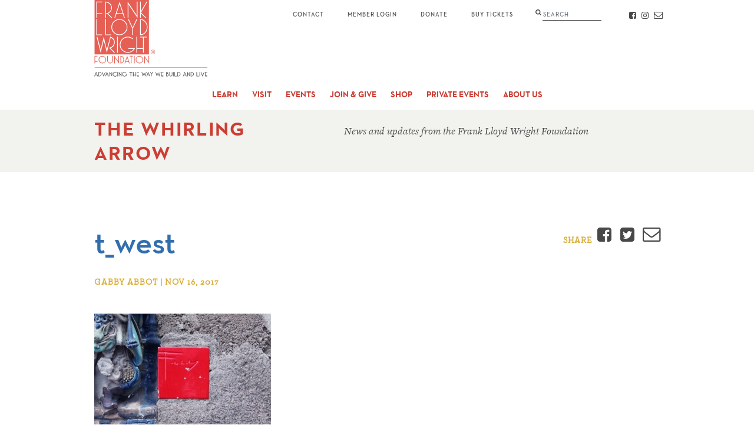

--- FILE ---
content_type: text/html; charset=utf-8
request_url: https://www.google.com/recaptcha/api2/anchor?ar=1&k=6LejTY8UAAAAAAP40-5ftmF7Df7TcevdC-6oH_V0&co=aHR0cHM6Ly9mcmFua2xsb3lkd3JpZ2h0Lm9yZzo0NDM.&hl=en&v=N67nZn4AqZkNcbeMu4prBgzg&size=invisible&anchor-ms=20000&execute-ms=30000&cb=jm4qcq1aue7v
body_size: 48635
content:
<!DOCTYPE HTML><html dir="ltr" lang="en"><head><meta http-equiv="Content-Type" content="text/html; charset=UTF-8">
<meta http-equiv="X-UA-Compatible" content="IE=edge">
<title>reCAPTCHA</title>
<style type="text/css">
/* cyrillic-ext */
@font-face {
  font-family: 'Roboto';
  font-style: normal;
  font-weight: 400;
  font-stretch: 100%;
  src: url(//fonts.gstatic.com/s/roboto/v48/KFO7CnqEu92Fr1ME7kSn66aGLdTylUAMa3GUBHMdazTgWw.woff2) format('woff2');
  unicode-range: U+0460-052F, U+1C80-1C8A, U+20B4, U+2DE0-2DFF, U+A640-A69F, U+FE2E-FE2F;
}
/* cyrillic */
@font-face {
  font-family: 'Roboto';
  font-style: normal;
  font-weight: 400;
  font-stretch: 100%;
  src: url(//fonts.gstatic.com/s/roboto/v48/KFO7CnqEu92Fr1ME7kSn66aGLdTylUAMa3iUBHMdazTgWw.woff2) format('woff2');
  unicode-range: U+0301, U+0400-045F, U+0490-0491, U+04B0-04B1, U+2116;
}
/* greek-ext */
@font-face {
  font-family: 'Roboto';
  font-style: normal;
  font-weight: 400;
  font-stretch: 100%;
  src: url(//fonts.gstatic.com/s/roboto/v48/KFO7CnqEu92Fr1ME7kSn66aGLdTylUAMa3CUBHMdazTgWw.woff2) format('woff2');
  unicode-range: U+1F00-1FFF;
}
/* greek */
@font-face {
  font-family: 'Roboto';
  font-style: normal;
  font-weight: 400;
  font-stretch: 100%;
  src: url(//fonts.gstatic.com/s/roboto/v48/KFO7CnqEu92Fr1ME7kSn66aGLdTylUAMa3-UBHMdazTgWw.woff2) format('woff2');
  unicode-range: U+0370-0377, U+037A-037F, U+0384-038A, U+038C, U+038E-03A1, U+03A3-03FF;
}
/* math */
@font-face {
  font-family: 'Roboto';
  font-style: normal;
  font-weight: 400;
  font-stretch: 100%;
  src: url(//fonts.gstatic.com/s/roboto/v48/KFO7CnqEu92Fr1ME7kSn66aGLdTylUAMawCUBHMdazTgWw.woff2) format('woff2');
  unicode-range: U+0302-0303, U+0305, U+0307-0308, U+0310, U+0312, U+0315, U+031A, U+0326-0327, U+032C, U+032F-0330, U+0332-0333, U+0338, U+033A, U+0346, U+034D, U+0391-03A1, U+03A3-03A9, U+03B1-03C9, U+03D1, U+03D5-03D6, U+03F0-03F1, U+03F4-03F5, U+2016-2017, U+2034-2038, U+203C, U+2040, U+2043, U+2047, U+2050, U+2057, U+205F, U+2070-2071, U+2074-208E, U+2090-209C, U+20D0-20DC, U+20E1, U+20E5-20EF, U+2100-2112, U+2114-2115, U+2117-2121, U+2123-214F, U+2190, U+2192, U+2194-21AE, U+21B0-21E5, U+21F1-21F2, U+21F4-2211, U+2213-2214, U+2216-22FF, U+2308-230B, U+2310, U+2319, U+231C-2321, U+2336-237A, U+237C, U+2395, U+239B-23B7, U+23D0, U+23DC-23E1, U+2474-2475, U+25AF, U+25B3, U+25B7, U+25BD, U+25C1, U+25CA, U+25CC, U+25FB, U+266D-266F, U+27C0-27FF, U+2900-2AFF, U+2B0E-2B11, U+2B30-2B4C, U+2BFE, U+3030, U+FF5B, U+FF5D, U+1D400-1D7FF, U+1EE00-1EEFF;
}
/* symbols */
@font-face {
  font-family: 'Roboto';
  font-style: normal;
  font-weight: 400;
  font-stretch: 100%;
  src: url(//fonts.gstatic.com/s/roboto/v48/KFO7CnqEu92Fr1ME7kSn66aGLdTylUAMaxKUBHMdazTgWw.woff2) format('woff2');
  unicode-range: U+0001-000C, U+000E-001F, U+007F-009F, U+20DD-20E0, U+20E2-20E4, U+2150-218F, U+2190, U+2192, U+2194-2199, U+21AF, U+21E6-21F0, U+21F3, U+2218-2219, U+2299, U+22C4-22C6, U+2300-243F, U+2440-244A, U+2460-24FF, U+25A0-27BF, U+2800-28FF, U+2921-2922, U+2981, U+29BF, U+29EB, U+2B00-2BFF, U+4DC0-4DFF, U+FFF9-FFFB, U+10140-1018E, U+10190-1019C, U+101A0, U+101D0-101FD, U+102E0-102FB, U+10E60-10E7E, U+1D2C0-1D2D3, U+1D2E0-1D37F, U+1F000-1F0FF, U+1F100-1F1AD, U+1F1E6-1F1FF, U+1F30D-1F30F, U+1F315, U+1F31C, U+1F31E, U+1F320-1F32C, U+1F336, U+1F378, U+1F37D, U+1F382, U+1F393-1F39F, U+1F3A7-1F3A8, U+1F3AC-1F3AF, U+1F3C2, U+1F3C4-1F3C6, U+1F3CA-1F3CE, U+1F3D4-1F3E0, U+1F3ED, U+1F3F1-1F3F3, U+1F3F5-1F3F7, U+1F408, U+1F415, U+1F41F, U+1F426, U+1F43F, U+1F441-1F442, U+1F444, U+1F446-1F449, U+1F44C-1F44E, U+1F453, U+1F46A, U+1F47D, U+1F4A3, U+1F4B0, U+1F4B3, U+1F4B9, U+1F4BB, U+1F4BF, U+1F4C8-1F4CB, U+1F4D6, U+1F4DA, U+1F4DF, U+1F4E3-1F4E6, U+1F4EA-1F4ED, U+1F4F7, U+1F4F9-1F4FB, U+1F4FD-1F4FE, U+1F503, U+1F507-1F50B, U+1F50D, U+1F512-1F513, U+1F53E-1F54A, U+1F54F-1F5FA, U+1F610, U+1F650-1F67F, U+1F687, U+1F68D, U+1F691, U+1F694, U+1F698, U+1F6AD, U+1F6B2, U+1F6B9-1F6BA, U+1F6BC, U+1F6C6-1F6CF, U+1F6D3-1F6D7, U+1F6E0-1F6EA, U+1F6F0-1F6F3, U+1F6F7-1F6FC, U+1F700-1F7FF, U+1F800-1F80B, U+1F810-1F847, U+1F850-1F859, U+1F860-1F887, U+1F890-1F8AD, U+1F8B0-1F8BB, U+1F8C0-1F8C1, U+1F900-1F90B, U+1F93B, U+1F946, U+1F984, U+1F996, U+1F9E9, U+1FA00-1FA6F, U+1FA70-1FA7C, U+1FA80-1FA89, U+1FA8F-1FAC6, U+1FACE-1FADC, U+1FADF-1FAE9, U+1FAF0-1FAF8, U+1FB00-1FBFF;
}
/* vietnamese */
@font-face {
  font-family: 'Roboto';
  font-style: normal;
  font-weight: 400;
  font-stretch: 100%;
  src: url(//fonts.gstatic.com/s/roboto/v48/KFO7CnqEu92Fr1ME7kSn66aGLdTylUAMa3OUBHMdazTgWw.woff2) format('woff2');
  unicode-range: U+0102-0103, U+0110-0111, U+0128-0129, U+0168-0169, U+01A0-01A1, U+01AF-01B0, U+0300-0301, U+0303-0304, U+0308-0309, U+0323, U+0329, U+1EA0-1EF9, U+20AB;
}
/* latin-ext */
@font-face {
  font-family: 'Roboto';
  font-style: normal;
  font-weight: 400;
  font-stretch: 100%;
  src: url(//fonts.gstatic.com/s/roboto/v48/KFO7CnqEu92Fr1ME7kSn66aGLdTylUAMa3KUBHMdazTgWw.woff2) format('woff2');
  unicode-range: U+0100-02BA, U+02BD-02C5, U+02C7-02CC, U+02CE-02D7, U+02DD-02FF, U+0304, U+0308, U+0329, U+1D00-1DBF, U+1E00-1E9F, U+1EF2-1EFF, U+2020, U+20A0-20AB, U+20AD-20C0, U+2113, U+2C60-2C7F, U+A720-A7FF;
}
/* latin */
@font-face {
  font-family: 'Roboto';
  font-style: normal;
  font-weight: 400;
  font-stretch: 100%;
  src: url(//fonts.gstatic.com/s/roboto/v48/KFO7CnqEu92Fr1ME7kSn66aGLdTylUAMa3yUBHMdazQ.woff2) format('woff2');
  unicode-range: U+0000-00FF, U+0131, U+0152-0153, U+02BB-02BC, U+02C6, U+02DA, U+02DC, U+0304, U+0308, U+0329, U+2000-206F, U+20AC, U+2122, U+2191, U+2193, U+2212, U+2215, U+FEFF, U+FFFD;
}
/* cyrillic-ext */
@font-face {
  font-family: 'Roboto';
  font-style: normal;
  font-weight: 500;
  font-stretch: 100%;
  src: url(//fonts.gstatic.com/s/roboto/v48/KFO7CnqEu92Fr1ME7kSn66aGLdTylUAMa3GUBHMdazTgWw.woff2) format('woff2');
  unicode-range: U+0460-052F, U+1C80-1C8A, U+20B4, U+2DE0-2DFF, U+A640-A69F, U+FE2E-FE2F;
}
/* cyrillic */
@font-face {
  font-family: 'Roboto';
  font-style: normal;
  font-weight: 500;
  font-stretch: 100%;
  src: url(//fonts.gstatic.com/s/roboto/v48/KFO7CnqEu92Fr1ME7kSn66aGLdTylUAMa3iUBHMdazTgWw.woff2) format('woff2');
  unicode-range: U+0301, U+0400-045F, U+0490-0491, U+04B0-04B1, U+2116;
}
/* greek-ext */
@font-face {
  font-family: 'Roboto';
  font-style: normal;
  font-weight: 500;
  font-stretch: 100%;
  src: url(//fonts.gstatic.com/s/roboto/v48/KFO7CnqEu92Fr1ME7kSn66aGLdTylUAMa3CUBHMdazTgWw.woff2) format('woff2');
  unicode-range: U+1F00-1FFF;
}
/* greek */
@font-face {
  font-family: 'Roboto';
  font-style: normal;
  font-weight: 500;
  font-stretch: 100%;
  src: url(//fonts.gstatic.com/s/roboto/v48/KFO7CnqEu92Fr1ME7kSn66aGLdTylUAMa3-UBHMdazTgWw.woff2) format('woff2');
  unicode-range: U+0370-0377, U+037A-037F, U+0384-038A, U+038C, U+038E-03A1, U+03A3-03FF;
}
/* math */
@font-face {
  font-family: 'Roboto';
  font-style: normal;
  font-weight: 500;
  font-stretch: 100%;
  src: url(//fonts.gstatic.com/s/roboto/v48/KFO7CnqEu92Fr1ME7kSn66aGLdTylUAMawCUBHMdazTgWw.woff2) format('woff2');
  unicode-range: U+0302-0303, U+0305, U+0307-0308, U+0310, U+0312, U+0315, U+031A, U+0326-0327, U+032C, U+032F-0330, U+0332-0333, U+0338, U+033A, U+0346, U+034D, U+0391-03A1, U+03A3-03A9, U+03B1-03C9, U+03D1, U+03D5-03D6, U+03F0-03F1, U+03F4-03F5, U+2016-2017, U+2034-2038, U+203C, U+2040, U+2043, U+2047, U+2050, U+2057, U+205F, U+2070-2071, U+2074-208E, U+2090-209C, U+20D0-20DC, U+20E1, U+20E5-20EF, U+2100-2112, U+2114-2115, U+2117-2121, U+2123-214F, U+2190, U+2192, U+2194-21AE, U+21B0-21E5, U+21F1-21F2, U+21F4-2211, U+2213-2214, U+2216-22FF, U+2308-230B, U+2310, U+2319, U+231C-2321, U+2336-237A, U+237C, U+2395, U+239B-23B7, U+23D0, U+23DC-23E1, U+2474-2475, U+25AF, U+25B3, U+25B7, U+25BD, U+25C1, U+25CA, U+25CC, U+25FB, U+266D-266F, U+27C0-27FF, U+2900-2AFF, U+2B0E-2B11, U+2B30-2B4C, U+2BFE, U+3030, U+FF5B, U+FF5D, U+1D400-1D7FF, U+1EE00-1EEFF;
}
/* symbols */
@font-face {
  font-family: 'Roboto';
  font-style: normal;
  font-weight: 500;
  font-stretch: 100%;
  src: url(//fonts.gstatic.com/s/roboto/v48/KFO7CnqEu92Fr1ME7kSn66aGLdTylUAMaxKUBHMdazTgWw.woff2) format('woff2');
  unicode-range: U+0001-000C, U+000E-001F, U+007F-009F, U+20DD-20E0, U+20E2-20E4, U+2150-218F, U+2190, U+2192, U+2194-2199, U+21AF, U+21E6-21F0, U+21F3, U+2218-2219, U+2299, U+22C4-22C6, U+2300-243F, U+2440-244A, U+2460-24FF, U+25A0-27BF, U+2800-28FF, U+2921-2922, U+2981, U+29BF, U+29EB, U+2B00-2BFF, U+4DC0-4DFF, U+FFF9-FFFB, U+10140-1018E, U+10190-1019C, U+101A0, U+101D0-101FD, U+102E0-102FB, U+10E60-10E7E, U+1D2C0-1D2D3, U+1D2E0-1D37F, U+1F000-1F0FF, U+1F100-1F1AD, U+1F1E6-1F1FF, U+1F30D-1F30F, U+1F315, U+1F31C, U+1F31E, U+1F320-1F32C, U+1F336, U+1F378, U+1F37D, U+1F382, U+1F393-1F39F, U+1F3A7-1F3A8, U+1F3AC-1F3AF, U+1F3C2, U+1F3C4-1F3C6, U+1F3CA-1F3CE, U+1F3D4-1F3E0, U+1F3ED, U+1F3F1-1F3F3, U+1F3F5-1F3F7, U+1F408, U+1F415, U+1F41F, U+1F426, U+1F43F, U+1F441-1F442, U+1F444, U+1F446-1F449, U+1F44C-1F44E, U+1F453, U+1F46A, U+1F47D, U+1F4A3, U+1F4B0, U+1F4B3, U+1F4B9, U+1F4BB, U+1F4BF, U+1F4C8-1F4CB, U+1F4D6, U+1F4DA, U+1F4DF, U+1F4E3-1F4E6, U+1F4EA-1F4ED, U+1F4F7, U+1F4F9-1F4FB, U+1F4FD-1F4FE, U+1F503, U+1F507-1F50B, U+1F50D, U+1F512-1F513, U+1F53E-1F54A, U+1F54F-1F5FA, U+1F610, U+1F650-1F67F, U+1F687, U+1F68D, U+1F691, U+1F694, U+1F698, U+1F6AD, U+1F6B2, U+1F6B9-1F6BA, U+1F6BC, U+1F6C6-1F6CF, U+1F6D3-1F6D7, U+1F6E0-1F6EA, U+1F6F0-1F6F3, U+1F6F7-1F6FC, U+1F700-1F7FF, U+1F800-1F80B, U+1F810-1F847, U+1F850-1F859, U+1F860-1F887, U+1F890-1F8AD, U+1F8B0-1F8BB, U+1F8C0-1F8C1, U+1F900-1F90B, U+1F93B, U+1F946, U+1F984, U+1F996, U+1F9E9, U+1FA00-1FA6F, U+1FA70-1FA7C, U+1FA80-1FA89, U+1FA8F-1FAC6, U+1FACE-1FADC, U+1FADF-1FAE9, U+1FAF0-1FAF8, U+1FB00-1FBFF;
}
/* vietnamese */
@font-face {
  font-family: 'Roboto';
  font-style: normal;
  font-weight: 500;
  font-stretch: 100%;
  src: url(//fonts.gstatic.com/s/roboto/v48/KFO7CnqEu92Fr1ME7kSn66aGLdTylUAMa3OUBHMdazTgWw.woff2) format('woff2');
  unicode-range: U+0102-0103, U+0110-0111, U+0128-0129, U+0168-0169, U+01A0-01A1, U+01AF-01B0, U+0300-0301, U+0303-0304, U+0308-0309, U+0323, U+0329, U+1EA0-1EF9, U+20AB;
}
/* latin-ext */
@font-face {
  font-family: 'Roboto';
  font-style: normal;
  font-weight: 500;
  font-stretch: 100%;
  src: url(//fonts.gstatic.com/s/roboto/v48/KFO7CnqEu92Fr1ME7kSn66aGLdTylUAMa3KUBHMdazTgWw.woff2) format('woff2');
  unicode-range: U+0100-02BA, U+02BD-02C5, U+02C7-02CC, U+02CE-02D7, U+02DD-02FF, U+0304, U+0308, U+0329, U+1D00-1DBF, U+1E00-1E9F, U+1EF2-1EFF, U+2020, U+20A0-20AB, U+20AD-20C0, U+2113, U+2C60-2C7F, U+A720-A7FF;
}
/* latin */
@font-face {
  font-family: 'Roboto';
  font-style: normal;
  font-weight: 500;
  font-stretch: 100%;
  src: url(//fonts.gstatic.com/s/roboto/v48/KFO7CnqEu92Fr1ME7kSn66aGLdTylUAMa3yUBHMdazQ.woff2) format('woff2');
  unicode-range: U+0000-00FF, U+0131, U+0152-0153, U+02BB-02BC, U+02C6, U+02DA, U+02DC, U+0304, U+0308, U+0329, U+2000-206F, U+20AC, U+2122, U+2191, U+2193, U+2212, U+2215, U+FEFF, U+FFFD;
}
/* cyrillic-ext */
@font-face {
  font-family: 'Roboto';
  font-style: normal;
  font-weight: 900;
  font-stretch: 100%;
  src: url(//fonts.gstatic.com/s/roboto/v48/KFO7CnqEu92Fr1ME7kSn66aGLdTylUAMa3GUBHMdazTgWw.woff2) format('woff2');
  unicode-range: U+0460-052F, U+1C80-1C8A, U+20B4, U+2DE0-2DFF, U+A640-A69F, U+FE2E-FE2F;
}
/* cyrillic */
@font-face {
  font-family: 'Roboto';
  font-style: normal;
  font-weight: 900;
  font-stretch: 100%;
  src: url(//fonts.gstatic.com/s/roboto/v48/KFO7CnqEu92Fr1ME7kSn66aGLdTylUAMa3iUBHMdazTgWw.woff2) format('woff2');
  unicode-range: U+0301, U+0400-045F, U+0490-0491, U+04B0-04B1, U+2116;
}
/* greek-ext */
@font-face {
  font-family: 'Roboto';
  font-style: normal;
  font-weight: 900;
  font-stretch: 100%;
  src: url(//fonts.gstatic.com/s/roboto/v48/KFO7CnqEu92Fr1ME7kSn66aGLdTylUAMa3CUBHMdazTgWw.woff2) format('woff2');
  unicode-range: U+1F00-1FFF;
}
/* greek */
@font-face {
  font-family: 'Roboto';
  font-style: normal;
  font-weight: 900;
  font-stretch: 100%;
  src: url(//fonts.gstatic.com/s/roboto/v48/KFO7CnqEu92Fr1ME7kSn66aGLdTylUAMa3-UBHMdazTgWw.woff2) format('woff2');
  unicode-range: U+0370-0377, U+037A-037F, U+0384-038A, U+038C, U+038E-03A1, U+03A3-03FF;
}
/* math */
@font-face {
  font-family: 'Roboto';
  font-style: normal;
  font-weight: 900;
  font-stretch: 100%;
  src: url(//fonts.gstatic.com/s/roboto/v48/KFO7CnqEu92Fr1ME7kSn66aGLdTylUAMawCUBHMdazTgWw.woff2) format('woff2');
  unicode-range: U+0302-0303, U+0305, U+0307-0308, U+0310, U+0312, U+0315, U+031A, U+0326-0327, U+032C, U+032F-0330, U+0332-0333, U+0338, U+033A, U+0346, U+034D, U+0391-03A1, U+03A3-03A9, U+03B1-03C9, U+03D1, U+03D5-03D6, U+03F0-03F1, U+03F4-03F5, U+2016-2017, U+2034-2038, U+203C, U+2040, U+2043, U+2047, U+2050, U+2057, U+205F, U+2070-2071, U+2074-208E, U+2090-209C, U+20D0-20DC, U+20E1, U+20E5-20EF, U+2100-2112, U+2114-2115, U+2117-2121, U+2123-214F, U+2190, U+2192, U+2194-21AE, U+21B0-21E5, U+21F1-21F2, U+21F4-2211, U+2213-2214, U+2216-22FF, U+2308-230B, U+2310, U+2319, U+231C-2321, U+2336-237A, U+237C, U+2395, U+239B-23B7, U+23D0, U+23DC-23E1, U+2474-2475, U+25AF, U+25B3, U+25B7, U+25BD, U+25C1, U+25CA, U+25CC, U+25FB, U+266D-266F, U+27C0-27FF, U+2900-2AFF, U+2B0E-2B11, U+2B30-2B4C, U+2BFE, U+3030, U+FF5B, U+FF5D, U+1D400-1D7FF, U+1EE00-1EEFF;
}
/* symbols */
@font-face {
  font-family: 'Roboto';
  font-style: normal;
  font-weight: 900;
  font-stretch: 100%;
  src: url(//fonts.gstatic.com/s/roboto/v48/KFO7CnqEu92Fr1ME7kSn66aGLdTylUAMaxKUBHMdazTgWw.woff2) format('woff2');
  unicode-range: U+0001-000C, U+000E-001F, U+007F-009F, U+20DD-20E0, U+20E2-20E4, U+2150-218F, U+2190, U+2192, U+2194-2199, U+21AF, U+21E6-21F0, U+21F3, U+2218-2219, U+2299, U+22C4-22C6, U+2300-243F, U+2440-244A, U+2460-24FF, U+25A0-27BF, U+2800-28FF, U+2921-2922, U+2981, U+29BF, U+29EB, U+2B00-2BFF, U+4DC0-4DFF, U+FFF9-FFFB, U+10140-1018E, U+10190-1019C, U+101A0, U+101D0-101FD, U+102E0-102FB, U+10E60-10E7E, U+1D2C0-1D2D3, U+1D2E0-1D37F, U+1F000-1F0FF, U+1F100-1F1AD, U+1F1E6-1F1FF, U+1F30D-1F30F, U+1F315, U+1F31C, U+1F31E, U+1F320-1F32C, U+1F336, U+1F378, U+1F37D, U+1F382, U+1F393-1F39F, U+1F3A7-1F3A8, U+1F3AC-1F3AF, U+1F3C2, U+1F3C4-1F3C6, U+1F3CA-1F3CE, U+1F3D4-1F3E0, U+1F3ED, U+1F3F1-1F3F3, U+1F3F5-1F3F7, U+1F408, U+1F415, U+1F41F, U+1F426, U+1F43F, U+1F441-1F442, U+1F444, U+1F446-1F449, U+1F44C-1F44E, U+1F453, U+1F46A, U+1F47D, U+1F4A3, U+1F4B0, U+1F4B3, U+1F4B9, U+1F4BB, U+1F4BF, U+1F4C8-1F4CB, U+1F4D6, U+1F4DA, U+1F4DF, U+1F4E3-1F4E6, U+1F4EA-1F4ED, U+1F4F7, U+1F4F9-1F4FB, U+1F4FD-1F4FE, U+1F503, U+1F507-1F50B, U+1F50D, U+1F512-1F513, U+1F53E-1F54A, U+1F54F-1F5FA, U+1F610, U+1F650-1F67F, U+1F687, U+1F68D, U+1F691, U+1F694, U+1F698, U+1F6AD, U+1F6B2, U+1F6B9-1F6BA, U+1F6BC, U+1F6C6-1F6CF, U+1F6D3-1F6D7, U+1F6E0-1F6EA, U+1F6F0-1F6F3, U+1F6F7-1F6FC, U+1F700-1F7FF, U+1F800-1F80B, U+1F810-1F847, U+1F850-1F859, U+1F860-1F887, U+1F890-1F8AD, U+1F8B0-1F8BB, U+1F8C0-1F8C1, U+1F900-1F90B, U+1F93B, U+1F946, U+1F984, U+1F996, U+1F9E9, U+1FA00-1FA6F, U+1FA70-1FA7C, U+1FA80-1FA89, U+1FA8F-1FAC6, U+1FACE-1FADC, U+1FADF-1FAE9, U+1FAF0-1FAF8, U+1FB00-1FBFF;
}
/* vietnamese */
@font-face {
  font-family: 'Roboto';
  font-style: normal;
  font-weight: 900;
  font-stretch: 100%;
  src: url(//fonts.gstatic.com/s/roboto/v48/KFO7CnqEu92Fr1ME7kSn66aGLdTylUAMa3OUBHMdazTgWw.woff2) format('woff2');
  unicode-range: U+0102-0103, U+0110-0111, U+0128-0129, U+0168-0169, U+01A0-01A1, U+01AF-01B0, U+0300-0301, U+0303-0304, U+0308-0309, U+0323, U+0329, U+1EA0-1EF9, U+20AB;
}
/* latin-ext */
@font-face {
  font-family: 'Roboto';
  font-style: normal;
  font-weight: 900;
  font-stretch: 100%;
  src: url(//fonts.gstatic.com/s/roboto/v48/KFO7CnqEu92Fr1ME7kSn66aGLdTylUAMa3KUBHMdazTgWw.woff2) format('woff2');
  unicode-range: U+0100-02BA, U+02BD-02C5, U+02C7-02CC, U+02CE-02D7, U+02DD-02FF, U+0304, U+0308, U+0329, U+1D00-1DBF, U+1E00-1E9F, U+1EF2-1EFF, U+2020, U+20A0-20AB, U+20AD-20C0, U+2113, U+2C60-2C7F, U+A720-A7FF;
}
/* latin */
@font-face {
  font-family: 'Roboto';
  font-style: normal;
  font-weight: 900;
  font-stretch: 100%;
  src: url(//fonts.gstatic.com/s/roboto/v48/KFO7CnqEu92Fr1ME7kSn66aGLdTylUAMa3yUBHMdazQ.woff2) format('woff2');
  unicode-range: U+0000-00FF, U+0131, U+0152-0153, U+02BB-02BC, U+02C6, U+02DA, U+02DC, U+0304, U+0308, U+0329, U+2000-206F, U+20AC, U+2122, U+2191, U+2193, U+2212, U+2215, U+FEFF, U+FFFD;
}

</style>
<link rel="stylesheet" type="text/css" href="https://www.gstatic.com/recaptcha/releases/N67nZn4AqZkNcbeMu4prBgzg/styles__ltr.css">
<script nonce="_onGj2VyN7IJkKUlLcrTJw" type="text/javascript">window['__recaptcha_api'] = 'https://www.google.com/recaptcha/api2/';</script>
<script type="text/javascript" src="https://www.gstatic.com/recaptcha/releases/N67nZn4AqZkNcbeMu4prBgzg/recaptcha__en.js" nonce="_onGj2VyN7IJkKUlLcrTJw">
      
    </script></head>
<body><div id="rc-anchor-alert" class="rc-anchor-alert"></div>
<input type="hidden" id="recaptcha-token" value="[base64]">
<script type="text/javascript" nonce="_onGj2VyN7IJkKUlLcrTJw">
      recaptcha.anchor.Main.init("[\x22ainput\x22,[\x22bgdata\x22,\x22\x22,\[base64]/[base64]/[base64]/bmV3IHJbeF0oY1swXSk6RT09Mj9uZXcgclt4XShjWzBdLGNbMV0pOkU9PTM/bmV3IHJbeF0oY1swXSxjWzFdLGNbMl0pOkU9PTQ/[base64]/[base64]/[base64]/[base64]/[base64]/[base64]/[base64]/[base64]\x22,\[base64]\x22,\x22w4cew71sw41tw4w4w4bDtcOOTcKmfsKzwozCocO3wpR/XcOKDgzCncKow4rCucKwwr8MNVHCgEbCusOdJD0Pw6TDlsKWHx/[base64]/w7M2cy1EwrJXD8KSw4plw7LCj8O+wqthHcOVwq87L8Kdwq/Dn8Kow7bCpghBwoDCphMGG8KJIMKVWcKqw7dSwqwvw6JFVFfCh8O8E33CvMKoMF1mw7zDkjwjeDTCiMOrw54dwroROxR/UcOKwqjDmEHDqsOcZsKpcsKGC8OaSG7CrMOOw4/DqSIaw5bDv8KJwqHDtyxTwo7CocK/wrRsw7Z7w63DnkcEK0rCl8OVSMOyw6xDw5HDoCfCsl8Rw4Juw47CoBfDnCRCNcO4E03DscKODy/[base64]/[base64]/CqsO6URvClFHCqnkFwqvDt8KvPsKHUMKVw59RwqnDgsOzwq8yw6/Cs8KPw7fDh2XDlGdvYcOOwqsRIFrCoMK5w4fCrMOCwpfCrQzCh8OOw57CkSfDh8K4w4PCkcKHw6NIBwtxI8Ouwr0ewr4mDMOJKx4edcKCKUrCgMKXAcKBw7TCrBPCvER2Y11Rwo7DvAoxfXrCpMKaACfCgcOhwolfNV/CjxXDtsKhw7U2w6zDj8OkPznDucO1w5E3WcKwwpvDk8K/[base64]/DtMOjw5xTwoHCt2rCnWHCkMKuU8KhE8O9w58JwphRwojCpsO3f253fWPCs8Oaw4Ffw6XCmjQFw4lTCMK0wpXDq8KqGMKQwobDg8KRw71Ww6ZsOg1/wrcwCzTCpGHDt8OWEHzCoHHDqUIeHsKuwoXDlls8wpHCucK/OQ1Zw4PDjMKbUcKHD3/DkVPCuEpRw5RtcW7Co8Kww4ROT3LCtUHDuMOiER/[base64]/DpsK7w4BQLzFLw5LCnHjCpsKuTcKgw7vCiUUMw5Rmw747w7jCtMKWw7EBYlTDh2/DqBHCncOTUsKUwodNw7jDvcKEfBzCgmLChHTCql/CvcO/T8OOc8KZXw/DuMOzwpTCqMKKW8K2w4vCpsOha8KLQcK2AcOxwph/[base64]/GMOyFsKbTCbCvT/[base64]/Dijw8OcKiJi/CpsKHw5J3woQgM8KFw7XCqh/DisONEkbCiUA0I8KDU8KzZXrCmSDCmkbDqmFtcsKJwrbDjDxuGHxLSxBmVEZmw4wjLy/DmAPDtcKPwq7CkUwkMFrDgSF/[base64]/Ct3XDjRbCpyTCq8K9w5tVworCg8OkwrnCimJmZMOSw57DisKBwoFHJk7DrcO/[base64]/Dj0HChCoZecK3w6TDqcOjw5PCvgZDKMKAHBAxwrJDw6vDszzCusKIw7Flw5nDlcOJWMOlG8KIEMK6VMOIwrIWZ8OvP0UVI8KQw4nCoMOdwrXDvMKtw43Cu8KDAhhjfxLCocO9SnZVREFncQYBw53CgsKMQhLDrsKebmLCpHMXwpgww4/CuMK9w5RYHMOBwrMkdCHCvcObw6N0OjfDoXhWw7fCkMOAw6LCijXDs0XDo8OEwp8aw6B4UUcTwrPCuD/Cr8KrwoVPw4jCusOtY8OWwqlqwoxIwrrDl1/Cg8OOclzDqsOew6rDucKRW8Osw4V7wq8cSWs7Lz93AH/[base64]/TRshw5Qzw6Vxwo96aSB1TADDucO/dy7CoS8kw4LDi8Kzw7XCqFjCqXTDmsOkw48kwp7DhG9sX8O4wqp6woXCjUnDn0fDkcOOw4LDmknCnMK5w4bCv2zDicO6wqjCtcKKwrzDrm4HBsOMw6EEw7rCmcOjW3DCicOoVnrCrDfDnRkOwrLDhzbDiVjDt8K+EW/CiMK0wptIZMKRUy4yPU7DnmIuwoR/URvDn2jDpMOtw4sFwrdsw51hOsOzwrVPMsKKwqwOUiddw5jDrcO9OMOvRSUkwp9JGsKMwpJ/[base64]/[base64]/CvXQhw648w6EzYmHCicOlDcOBOsOtLcKGfcK4Jmx/ZFxsZl3Cn8OPw7HCmFZSwptAwoXDv8ORbcK0wobCozdAwrx/[base64]/DozJkwpYhw77CmMOAQ8KKcsKRw6FRw4tNN8Kjw6vDrcKlUz/CqVPDqy8FwqLCgTJ+GcKgbggKJwhswo7CosKMBVsPQgHDrsKDwrZ/w6zDmMOtccOfbMK6w6rCr113LXvCsAQywr5sw5TClMOLcAxTworDhVdhw67CgMOgMcOXLsOYfAhjwq7DtDrCiVLCgX9tesK3w65TWSAbwoZxXSnCogYWX8KnwpfCmhdHw5LCthLCpcObw6/DrWrDu8OyYsOWw6zCgyfCkcOxworCiB/Ctwt0w40mwpUUZWXCvsOxw7/[base64]/DhcKPacOMdnzCu8KuQFYBPHDCtDp3MCHCtsKqFcOsw70UwoxQwo1RwpDCmMK9wrg5w7fCjMK6wo9twrDDmsKDwrZnO8KUdMO4WsOQCFYnExbCqsOnN8Kmw6/DgcKtwq/CjF00wqvCm1sWEHHCkHnDvH7CssOZVj7CkMKJMSEOw7jCjMKOwrtzXsKgwqQgw6IowrotDQAwMMKcwrZnw5/Cgn/Dm8OJMyTCj27DscKjwrIWQVRUbDTCscOJWMKJQcK0CMOyw6RBw6bDtMOmNsO4wqZqKsKMFG7DgBVXwoLCiMKCw4ERw4HDvMKDw6IJJsKLOMKTTsKYdcOjFCbDrwNBw7YXwo/DohtUwrrCncKmwqrDtjoDfMO/[base64]/[base64]/C8OxwprDrcOBMHt9w6PCpQ3CsXXDoEXCisKCexVmDcOQTcKzw5VCw73CpUDCisOow6zCt8O+w4soV2pEV8OrQyfCtcOLHiABw5kCwqrDt8O3w7jCucO/wr3CvDlnw43Do8K7wrR+wrXDmhpUwrfDosKDw6J5wrk2FcK3M8OGwrbDiGo+YQtiw5TDtsK4woXCqAzDsArDvy7CsFPCvTrDuV0twr4AeD7CtMKGw53Dl8KNwppiBzDCkMKZwo/DjUZXBMKpw4LCpQ5zwrNtAXMiwp8sA2nDhCJpw7QRDnpWwqvCoHFowphGFcKxUz3DjXvDgsOjw4HDjsOcV8KVw4pjwrnCocKdw6pLL8Opw6PCjcOMHMOtJz/CiMKVJCvDgRVRbsK8wonCu8OvecKUZ8Kywr7Ch13DgxrDtwbChQXCmcO/HDMRw5dOw6nDp8KaA13DvzvCsRMuw7rCnsK7b8KBwo06w5VFwqDCo8OebMOoUGLCkcKjw57DnwfCpGzDt8Kcw75vBcOJSHMRDsKWA8KHSsKbOE08PsKrwpomPCLCkcKbbcO3w4sIwp8ONGxTw5AYw4jDq8KPLMOWwo4mw6/Co8Kswo/Dkk4VVsK3w7bDklDDgsOkw4YSwoV7w43CuMO9w4nCvmpPw4Vnw4dzw4fCrSbDmThuHntHOcKFwqEvb8Otw6/DnknDr8ODw75rYMO/E13CucKxJh4JUkUKwptmwrxbVx/DhsOWWBDDv8KIdwU+woNNVsOsw6jCmHvCnlXChHbDj8KAwoTDvsK4UsKkE2jDn0wRw6dRVMOVw5sdw5QBCcOEDDzDssKWQcKCwrnDhsKDRREYMcOiw7fDjDAvwqzDkh/DmsOpZ8OXSQvDrgXCphLCvsK/dV7DrAQdwrZROXJKHcOSw5ROIMKswqLCp0PCtS7CrsOww7vCpRdjw5PCvDJbE8KCwpDDihPDnjh5w6DDjFk9wr/DgsKaXcO9McKOw6fCvQNyc27Cu0sbwrg0IlzCt001w7bCqcO/enUTw51dwpJdw7hJw4o2c8OgUsOUwpBmwo03QGTDtH48P8ONwqbCshZwwpsww6XDvMOvAsK5O8KkBWQqwrkiw4rCpcOXZsOdBjRsPMOwE2bDknPDjzzDrsKUbcKHwp4jZ8O+w6nCg34Qwo3ChMOyRcKawrDCnhvDjGNZwrkXw7k/wqF9wqwew6dDeMKfYMK4w5HDi8OPG8KtPx/[base64]/DpX3DhEt3wofCl8Krdx0nZgPCucKzQDxmOcOgNn/DtMOeAV9Sw6Vaw6zCusOsdGfCvTfDt8KwwqLCjcKZGknDnE7DlW/[base64]/w6VWw6JdGMKaNE9oGcKcw7jCjcKNw5fCmFJNw54TasKKf8Olbl3Cm1dGw5BmLHHCqCvCnMOyw5/[base64]/[base64]/XMOgwqDDuxXDhsKsDcOhGzHDkC8nwpPDvg/Cgj9qRcOIwq3DrwPDpsOqAcKuencUccKyw6YPKnPChzjCjSthJsOuTsOgw5PDiiHDrcOmZBHCthjCvBNlYsOawrLDgyTCnxXDl3bDkWnCj3vDqjwxIyPDmcO6BcOzwqvDhcOFZ3lAwo3DjMKBw7cUegZONMKAw4Y5IcO/wqoxw7vCtMKlRCUgwrvCoS85w57DhXllw5EWwr1/[base64]/FTfDsU3DoMObwoHCosKrwq/DucOkVsKAwqRfVcKEw6o/wpvCsyszwqhiw6rDlwLDgSQHNcOhJsOvfQxDwowkZsKqNsK4WRopFVDCvibDlEzCjQnDrsOibMOzwqXDqhYiwosIasKzJRjCisO1w5xeRVVCw7IBw557bcO2wqsVLHTDnBc2wpgzwrU7TmkWw6TDisKRVnDCrC/Cq8KMfcKkCsKFIwBYcMK+w4fCksKEwpBAacK1w5tqLBgzfQ3DlcKmwrRHwrw0LsKew6QELm1ieTTDmS8swpfCmsKjw7XCvUtnw6MGQh7CusKrBXstwq7CicKAUXtMMXjCqsOVw6Auw6XDmMKSJl4Rwr9qU8OdVsKVZiLDhTUNw5haw6zDgcKQJMODSz8pw6/[base64]/DqCMtBXrCvMO/[base64]/wrPCgSLCtFnDt3lLw4HCjgnCoMOhwoPDkiDDmMK6wpcHw4hxw7oww486K3nCsDLDk0IQw7rCrRtFJMOiwrkPwpB4DsKGw6PClsOtP8K4wrjDpDHCsT7CgAbDgMKhbxUtwrx8eVNdwrjCuE5CAC/DgMOYCcKvAxLCocO4TsKud8KGbwDDujDCo8OhYXgmZsOLM8Kewq7DgnLDvXY/[base64]/[base64]/DcKOUsOkA3bCn8Ktw6FXwpzDgzzCkHvCnsKJwqcsVlsHFl/CgsOqwoDCjAHCicKbVMKdHQgvRcKfwq0AHsOmw44rQsO7w4ZaVcOAacOfwpFWO8OMGcK3wo7DmEgvw6YeazrDimPCpMOewqrDrk5cJzXDscO6w5w8w4jCkcKKw5vDq2LCkTUYMnwPDsOowp9zXcOhw5PCvsKHf8O/IsKmwrE6wqTDj1nCi8K6eGgPPwnDscOyF8OtwoLDhsKhaifCjB3DgWRtw5HCi8Oyw68Kwr3CkVvDpl/DmClhZmI6I8KuUcODYsOvw6Y4woUUNxTDnkIaw4tJInXDo8ObwppiccKlwpJEUElQw4EIwocyUcKwPRbDnjAfc8OJWh00dcOxwq45wobDm8OyTHPDqyDDu0/Cj8O3YFjCncO0w5nCo2fCqsOlw4PDtxFNwp/DmsO0F0R5wrQ0wrgjLR/CoXlRD8OzwoBOwqnCowtHwoV2Q8Ova8OzwqHClMKcwr3CoWoRwq5wwrrCjcO2w4LDuUvDtcOdO8K1worCmip/BUwzEArDlMKwwodvw5tFwqw4KsKALMK3wo7DnwrCig4Aw7JUNj/Dp8KXwrNNVEVpD8KgwrkvScOyYE9pw74/wo9RAjzCmMOtw7zCrcO4GQxfwrrDocKRwpDDvSLDlXfDh1/Cs8OPw6h4w4g8w7PDkRbChxQhwpszYhDDkMOoJAbCpMOwbzjCscOOYMKifDrDi8KDwqXCq2w/EsOaw4nCmAEywoZ+woXDlBMRw5c2bgkoacK2wpNGwoNnw7s1UHxVw4sYwqJuciIsdMOiw4bDoEB5wppGeSdPal/DscOww6t2O8KAL8OXL8KCLsKGw7DCoQwBw6/CqcK9bcKVw4JNKsOZDCkWCRB4w7t6w6FRMsOgdH3DkzIjEsOJwonDocK1wrspOz7DusOQEFQWOsO7wqPCoMKxwpnDiMKCwoXCosOsw7vCpQ1mb8Kzw4ozURFWw4DDhgrCvsOAw4/DgcK4Q8OGwrzDr8Ogw4XCi118w5h2LMOZwql+w7Fbw77DisKiEg/[base64]/ChMKwLQPCmMOuEm8JD8OJw5A0biFLGXzCjcOEcU1OAiHCnFMQw7zCty1zwpPCmTrDqz1DwoHCosK/fxXCtcOBRMKkw5ZQScOuw6B4w6IQw5nCisKEw5YCXlfDrMOIFSgCwpnChiFSF8O1EQvDsUcScmzDhcOeY3jChMKcw4ZNw7bDvcKKbsOTJTrDgsOSfy5ZMAAsecOkYVgvw6JWPcO6w4bCiFhkJ03CoyfCrUkQUcKvw7oPQVBKXw/DlcOqw5A+JMO1ScOxZRx6w7FVwrLDhzPCocKcw77DhsKZw4TDpgcewq/DqGUfwqvDlMKDYsKiw5HCu8KXXk3DqsKDScKUC8KAw5ciA8OQNUbDjcOfVjfDhcOYw7LDq8OQaMO7w6bDs0XDh8OgRsOyw6Y2CxnDs8O2GsObwqhDwq1vw4U3MsKFDDJ6wpwpw4kCMsOhwpzDh3FZZMO8aXVcw4LDn8KZwoAPw6hkw7kJwoDCtsKqQ8O/OsOFwoJOwqfCtEjClcO/AEZyE8OSSsKhDUhETT7CoMOuW8O/[base64]/Dn8Oywp/DniBtwo/DoMKVaMKmPcK5BxrDlWNzeTfDg2rDsAbDmzUnwo1qPsOVw6ljD8OCQ8KwHsOZw75yBC/Dn8K+w5RKEMOMwoZkwr3DpBFvw7fDuypgXUdXXwbCt8Okw45hwrTCtcOIw5Z5wprDqmwAwoQGRMKtPMOSZ8Kaw43Ci8KGCEfCk1sZw4EowqQ+w4UHw5dFaMOjwozCiyoMKcOuBzzDuMKPLSDDvEt5WhDDiC/DvGTDgMODwoomwpwLEgHDsmMNwpnCjsKHw6poZsKpex/DmibDp8OVwpEYbsOhw65rHMOAw7XCvMKiw43DiMK9wo98w7Mof8O/wrcXwrHCpCVAW8O9w6DClDxWwojCm8O9MhpYw4ZYwrbCosOowrsdI8OpwpowwrzDicO+NcKCScO9w5pOJQjCnMKrw5dMMEjDhy/[base64]/Dj8KJwrMYC8K/[base64]/[base64]/Dnzsxw4/[base64]/CmmJLwoQFGcOLbsOrwptNbcOcNWccwqXCh8KtdsKnwrrDhG18P8KXw6nCmMOeWSjDn8OeA8KDw7/[base64]/[base64]/DvgrCmsOKOXwoC2vCm2XDtMO5wrnCtMKWbHXCo3jDhcOlUMOAw6zCtCVmwpI5OcKOdClydsOhw44FwpbDjmBFc8KKHDdVw4vDqcK7wpbDtcKqwrnCnsKvw7ANEcK9woxRwr/Cm8KJPmcgw4TDosKzwofCp8Kgb8OSw69WCnpgw5o/wqVLLEpBw7sqLcKmwokpCDfDiwBcS1TCp8Kpw5HDhcODw5lAPx/CnQvCrw7DhcOcMwzCnQDCvcKvw6lvwoHDqcKgBMKywqo5JSh0w5fDn8KdJC5mOMKHYMO8IFDCucOFwplCPMO6BD4gw5/CjMOXFsO3w7LCmR7CoWAOan8jZFjDmMOcwo/CrklDecOpN8KNw7fDrMOzcMOww5wNfcOHwp0Rw5oWworCo8K7DMKkwqzDmMKXKMOCw5HDo8O6woTCqUbDuTo5w5YOJ8OcwqvDmsKVP8K2w63DlMOUHzAGw7/DmsOjAcKFbsKqwolQa8O7AMONw6R6K8OBQzNRwoDCk8OGCTRSFsKtwpHDsRB7fwnCqcO/McONRFMsVWvDh8KvCxNce18bTsK+ZnHDqcOOdsK7HMOzwr7CiMOAViDChlJ1w73DrMOLwrbCkcO8ZhTDkXDDoMOCwro9VAvDjsOew6/[base64]/wqAGw4fClCw1wrvCn8OHwqfCg2RlSCNwUAfClcOALhsewps4csKUw45XS8KUc8Kww6bCpwTDn8O+wrjCjlkqw5nDviXCvcOmYsKWwoLDlzA8wp8+PsOWw7EXJkvDuBZcZcOyw4jDhcOsw7nDtRlOwqgVHQfDnx7CujfDkMOsYiU9wqPDi8Ocw4vCu8KAwq/Cv8K2CjzCpMOQwoLDqGZWw6bDlHnCiMO0YMKawr/CisKTej/DqljCpMK9BsK1wqLCvnx3w7zCv8Kmw4NeKcKyMmDCnsK7aXhVw47CkxZZTMO3wp9HPcKvw7tWw4kRw6M0wosKVMKLw6TChMKgwpTDncKULlzDqFvDk0/[base64]/w4wXw53Ct20bYxwUwrfCn8KzdcKZPznDiXrDksK6w5jDkEFDVMO6VS/CkT7CkcKuwr1oQSHCk8KxRjI9LC/[base64]/DtcKBwoTDuDtNeMOPc8OLw4ASe8Oyw5fCkhF1w6rDnMOHGjnDo0/CocKBw4rDjgbDk0o9d8KLFzzDq1DCjsOSw4cuecKHcT0ZRcKDw4/[base64]/[base64]/w6JBIMOcw7TCtWDDtcOSw4TCmcKzw77CjsKhw47Ct8O+wq/DmDhHa1h7W8KhwpYQRXbCvj7DuiTChsKRDcO4w5oTYsKjLsKeVsKcTE9wD8OeFAx+EzfDhgfDtg0xJcOcw5LDtMOXw7QgTELDllpnwp7DoBXDgUUOwovDsMK/PzLDq0zCqMOeCGPDk3/[base64]/[base64]/Cs8OIGD5Sw64Pw57Con/Dll/DgGfDpk8hw699asKZf2HDuxsfSFkLWsKqwpfCmRVgw57DoMOgw4vDhVtaIEQ6w73CsEXDnl8nMg9dTMK3wqQUUsOEw6TDg0EiLsOVwrnCg8KOcMOPK8OiwqpjOMOKLRhtSMOGwr/CocKzwq9Dw7kZQ1bCkWLDpsKpw7TDh8OXFTNDI0whG2TDk2nCs2zDok5nw5fCuF3CvnXCrsKQw71BwqhEKzwfMsOLwq7DklEsw5DChypqwpzChWE/wocWw695w5gQwpzCm8KcfcK7wogHO3h4wpDDp2TDpcOsfS9lw5bCojIZQMKZGhdjHBR5GMOvwpDDmsOXVcK2wpPDrCXDpT/DvXQhw67DrDnDiyPCusOgfmg0wrDDkxrDkgLCtcKvTm0SWMKuw7x7BjnDtMKsw7jCq8KTc8OrwpNwTg06HTDCjH/CrMK/[base64]/[base64]/w7UsEcKWwodHw6DDpEPCmMKrV8Kkw6TCncKRDMKqwozCpMO/XsOUS8KXw7DDg8Odwrciw5cIwqfDhHcmwrDCpg7DssKJwpBNw6fCqsOnf1fCvMOFOQPCmnXCiMKuOC/Ci8Oxw7vCtF5ywpRyw78cEMKDFH15Swc8w6lTwpPDtiEhb8OCScKpKMKow4fCl8KKIRbDmsKpUsK2QMOtwp8ew6tsw63CrcO6w7RywqHDh8KVw7h3wpvDrELDoggCwpcew5Rdw4zDqglCS8K5w5zDmMORYnAjQMOQw7Vcw7rCj1RnwrzDusOjw6XCv8Kfwq/[base64]/CljPDoQg9wpPDggNlOj4nwpgFwpTDrsOMw6kZwoQfYcO/KSImJVFGSnvDqMKfw7IZw5Ezw7TDhMK0BsKuXMONBnnCnTTDo8OvSisEPjt7w7tSE0DDlcKPXMKow7DDpFXCisKdwrTDj8KUw4zCryPCgsO3fVLDgMKgwqfDr8Kmw5HDisO1PhLCh3HDi8OTw6/CusO/esK/woXDn0USID0YfcOrc1RdE8OsRMO8C0ZQwp/[base64]/CrsOvw5pLQMKeWcKKTMKOBsK/wqxdwpLCmFEfw6Fvw5/Dhgpmwp/Cvmoxwo/DgEBaJsO/wrdCw7/[base64]/DuXTDqi8mZT8wfCszVMKQw6Zowp94JjsOw7HCjj5Dwq7CnGNzwoYOLFXCu04gw6/CssKOw4lqAH/ClEXDrcKuG8K0w7HDkWElJ8Knwr3DrcKwJmo/w43DtMORScOAw5rDlCXDhWoCWMKqwpXCj8OrOsK2wplPwp84CmnCtMKEGRpKCDXCoXnDqMKww7rChMObw6TCl8OyQMKYwrHCvDTDpRTDmUJBwq7DiMKBZsOmCcK6Gx4zwocsw7c/MjDCmw9tw4XChHXDh0Fxw4TDkBzDuAVBw67DunNew7IJw5PDnz7CrX4TwoHCmnhPLXUjVQHClQwtCMOManfCn8OlbcOYwpRUE8KTwqrDl8O7w6nCmhXCsFskPDpFAF8aw4zDkRNUUDPCm3djwqDCj8OMw4VkC8OBwpTDtVoMD8K5EC/CsFvCg0orw53Dh8KFKypvw7/DpQvCuMO7GcKZw7YtwpskwosLa8OBQMO/wpDDqsOPHzZ1wovCnsKjw4BPfcKgw6vCuTvCqsOgw6Icwp3DrsKzwpfCm8KhwpDDlsKpw4MKw4nDi8ORN34RT8K2wr/DhcOvw5YAFTs9wr1dQkPCnxPDpMOTw6XCm8KtScO7QwPDnCs2wpQhw4pzwobCiGfDgMOUSQvDjUHDi8KvwrfDizjDgnzCqcOtwoRkHSbCj0c3wp1Vw7d7w7tDHMOSFRhHw7zCgcKIw47CsyDChxnCv2nDl2vCmABjc8OGGn1IG8OfwoXDrTNmw6bCig/CtsOUd8KTcmvDn8KWw4rCgQnDsQEuw7bCnR8nYUlQwpl3E8OzAMKYw6nCnTzChGnCt8ONCMK9EA9xawMEw4fDhsKaw7DCjWlASBrDvkUVLsO5KQRpZUTDunzDr30pwqA9w5c2dsK/w6Bbw4wCwr1mKMOHSV8CGAjCn1XCrTQAByA9RBfDpcK1w5Fvw4/[base64]/CpMKVUcK6woUiRQvCpkMDw4oZUSMHwpUDw5TDtsOrwpLDjcKGw74rwp9dQlvDjcORwo/DqmfDh8OfKMOcw43Co8KFb8KPPMK7WgnDv8KRSSnDkcKjN8O0TkvClsOmT8Osw5BPecKtw6XCrjdXw6w4fBc7wofDskHDj8OEw7fDpMK5ER1bw73DjsOZwrnCpGfCpgVCwrV5S8OJRMOqwqXCqcKcwpLCrFPCmcOKUcK+esK7wqzDnTxcdEZzB8KlV8KHJcKNwr/[base64]/Dn37CtcKzZBbDucO3JsKBw6YXXsKgJhvCvcKELgEYVMK+HjVdw4g4XMKmUA3DvsOtwrXClDtTW8KNfx4mwr0Rw4zDl8KFKMO5A8Olw65Sw4/CksKXw4fCplpAP8KrwpdiwozCt1kiw7nCiGHDq8Kew508wpXDnVTCrDtMwoVRZMKUwq3CvAnCicKFwqjDmcOew7VXJcKYwoc6DsK7SMKLEsKLwrvDvTdqw6lebUAqK3k5VWzCg8K/LiPDv8O0f8Ohw7LCqjTDr8Kfajk2AcODYTUQQ8OebSbDlB5ZCsK7w5HCs8KdGX7DkU/[base64]/DosO3CnvDlT3DjyrCr2fDvV/Dg3nCuwjDrcKgHsKOZ8K3H8KYQUfClHF0wobCvGRsHn8ENAbDnT7CozXCvsOMaFAzw6d6wrRBwoTDkcKfexwOw77CjcOlwqTDmsOMw67CjsKmVwPCrRkBVcOKwoXDiBpXwppnNlvCjgs2w7DCt8KYOAzCpcKyOsOHw6TDqUolP8OKwq/ClBtKLsO0w68/w5FSw4XCggnDtRMxEsO5w4cuw6okw4IxesOLfTHDmMKTw7Q+XMKnTsOWKWnCq8KlLxMOw7w9w7PCmsOBQgrCscOsQ8ONQMKJYMKndsKnDMOnwrnClA9VwrNGfcOeGsKUw416w7dzUsO8FcKgWsO9DMKDw6NjCXPCsh/[base64]/DsMKsM8O+w6/Cml87w4wHWlBhw6U1QsO1Zzp0w5dow77CqE8uwqfCjMKKAXIQYwPCixvCj8OpworCs8KxwpkWMERUw5PDpyXCgMOSe3ZSwpvChsKTw4wRF3Qaw6DDoFzCo8ONwogRGsOoWcK6woXCsn/[base64]/[base64]/DpsKFw5TCsVMawrowwrBhR11zwpR8wpsXwqPDricOw7PCq8Ohw6B+d8OuTMOswokcw4XCggfDisOJw7fDqsK/[base64]/wrvDtA9EezPDiAV9AMOaWDLClwTDgFDCicOvJ8Oow4/[base64]/wplSHwF3MQFewrzCsSLDoFxfFMOnUDLDksKyGV/CtsKjNsOqwpMnAkTCpBdzdzPCk0VCwrBdwqfDjHkKw7s6JcKAUUw0MsOKw48XwrVyWj5VBcOzw7E2R8KuZ8KAesO1VhrCucO/w7dCw5nDuMOkw4LDmcO2WzjDo8KfEsOcF8KpD1PDpDjDrsOAw7PCscOpw6s+wqPDpsO3w6TCp8O9dmNuC8KXwodVwo/Coy1gXkXDqk8vaMO9w5rDqsO6w5gwRsK4HcOecsK6w4XCriBoFcOYw63DmAnDgcOrZh4zwoXDjR43AcOGJV/[base64]/wq9Kwq5LYBLCg8KlGjxnbVt5ABjDqUN2w4vClsOfH8O8asKnBQx3w4U5wq3DmsOXw7N+IcOBwrtxe8OYw4gFw7oMZBshw5bCqMOOwqjCvMKGXMORw5Y1wqfDrsOzwrtDwrgVwo/[base64]/Di8Oww7jDnSF6e8ObVBzDhcO9w70iw4XCq8OVEMKHZRvDskvCtkdsw4TClcK3wqN7GzR5JcOtaw/ClcOWwpzCpWJTZ8KVEybDny51wr7CisKyVzLDnS1zw6jCmiXCoApYfm3CmAhwEhkvbsOXwrTDmGrDjMKYRz9bwoFpwoLCoWY4AsKlHiPDpg05w5nCvnE0R8OSwpvCvQJKfhnCnsKwcBswUgbClmR9wrt/woM1cH1nw7wBDMOxasKHEzkYKgBKw6TDhMKHcTTDjncMaSrCg3c/HMKYNcOEw4ZAbwdbw4IzwpzCsBrChsOgwot5bmPDoMK/[base64]/VyLDkMKjdBvDoH0/woEpa8Kjd2pSw7s8wrUywrXDvxPCug99w7LDisOvwo1Ae8KbwojDgMKUw6XDogLCpnpRDDXDuMO+WDFrwrBHwpUBw4DDvzAAPsKxeycUTWTDu8KDwprDrzZXwp0hcHYcXGdpw6FLVQJnw40Lw68YdEFKwp/DjcO/w63CmsKFw5ZJBsK+w7jCnMK7G0DDrEHCpMKXA8OGe8KWw7PDtcKYBSNNPAzCt3ITT8OCb8KgemYKU3czwqtywrrCusK/[base64]/w7DCgXjDjH99dyfDmsKJwpQjw4rDnwLCrsOIeMONN8K7w7rDicOJwoV9w5jCkmTCscKSw7LCozPCr8OmLMK/[base64]/[base64]/[base64]/GMKkf8OQwr1qwotNWsKgw7TDg8OXTsO0Hy3CsQPClsOBwrsuwq9jw4tTw6PDrFjCoXPDmGTCs2/DrsKOCMOpwqHDt8OKwonCgcKCw4DDm0QME8OKQSDDvho/w7rCmENTwqZAHw/DpAzCsinDusOhZ8KYVsOdfMOSNhJdXy4+wopzTcKVw6nChCEdw4UcwpHDnMKwOcKIw556w7DDgk3DhjwFVi3Dj1bCm24Uw59fw4VGZ3TChsOHw7bCgMKiw4oOw4bCocOQw6pdwqgDV8O1EMO/[base64]/[base64]/CiSDDsHvDjMOuw5JAw67CtFJOTSUFwq7CnxDCh00mI0cgUcO/bMO1MkTDucOaYUwrcmLDokHDoMKuw6wJwr3CjsOmwosDwqYEwr/CnV/DqMOZEgfConHCnDQWw6HDncODwrlBZ8O+w4bCpVVhw6HCgsKWw4ISwpnCiDhtHMOJGj3DqcKxZ8OdwqciwpkAHlXCvMKdBS3DsFJywp9taMOXwoXCpn/[base64]/CpgfCsMOYAsOac8O1Vko+w7xuwrpxw4nDgQNPNi0BwoY2M8KnLj0Mw6XCiz0gHBfDr8OLS8O+w4hjw4zCvsK2RsOFw7fCrsKnRCfChMORP8OxwqHDqWlCwow8w7XDoMKuVXAFw5jDuiNTwobDolLCmD8CE3bDvcK8w7jCuWpKw7TDsMOKIRgUwrHDsg4Gw6/Dol0/wqLCkcKWMsOCw5Niwol0V8O1YUrDucKmZ8KvOBbDoyBQC0MqInbDpRVrD1rCtMOwHlMiwoZ4wrcUCXQzBsOIwr/Cp1LChsKhYxDCqsKpNygNw5Fgwq81V8K2dsO0wqwiwpnCkcONw7kBw6JowpItXwzCsHfDqMKJKBJVw67Chm/[base64]/Dl8O7JB4WC3k4w6N0w74cwprChzXCiMOPwqIxfMOOwoHDmFbCljrCqcKSGzTCqC9PPG/DucKMEnQne1vCosOueBk4T8Ofw7gUAcOqw5/DkzPDr0Mjw6BWMhpmw4AnBGTDgSXDpyTCpMOowrfChAsPNlDCmXAqw7vDgcKxZyR2GEnDjRkDKcOrwpjChRnCsyvCksKgwrvDvTnDiWHCksOuwpHDjMKRSsO8wrxtL3QzQkzCjnjClDdHw4HDhsOWRiQaPsOew4/Cmh/CvAhOw6nDvylTTcKcH3HCoCvCjsKwBMO0HAvDosOPd8KfP8KEwprDhA0yGyzDimMRwo5QwoDDscKkYMK5U8K5MMORw77DvcOHwpI8w48Qw7fCoETDgwRPUH88w5wow5rCmzZ+UGwrVQ5kwrcbKHpdIMOywqHCunHCsSoFEcOiw65cw7sXwqLDqMOJw4EWenTDsg\\u003d\\u003d\x22],null,[\x22conf\x22,null,\x226LejTY8UAAAAAAP40-5ftmF7Df7TcevdC-6oH_V0\x22,0,null,null,null,0,[21,125,63,73,95,87,41,43,42,83,102,105,109,121],[7059694,721],0,null,null,null,null,0,null,0,null,700,1,null,0,\[base64]/76lBhnEnQkZnOKMAhnM8xEZ\x22,0,0,null,null,1,null,0,1,null,null,null,0],\x22https://franklloydwright.org:443\x22,null,[3,1,1],null,null,null,1,3600,[\x22https://www.google.com/intl/en/policies/privacy/\x22,\x22https://www.google.com/intl/en/policies/terms/\x22],\x22VLv1vCrtzZz5/fp18JsQdYcVyPNUL+Ix2CJUOaDFheY\\u003d\x22,1,0,null,1,1769757991577,0,0,[127,237,212],null,[33,71,34],\x22RC-d5kOeZpVg-a_Iw\x22,null,null,null,null,null,\x220dAFcWeA5wGjknnduGi3nL883eVF4CshdvFkdfvdONgvT-4oWVGZBgZG4a21YejN1C81hxpNMUyBzCMrnX_1eSn0nCPK1CHwaKbg\x22,1769840791682]");
    </script></body></html>